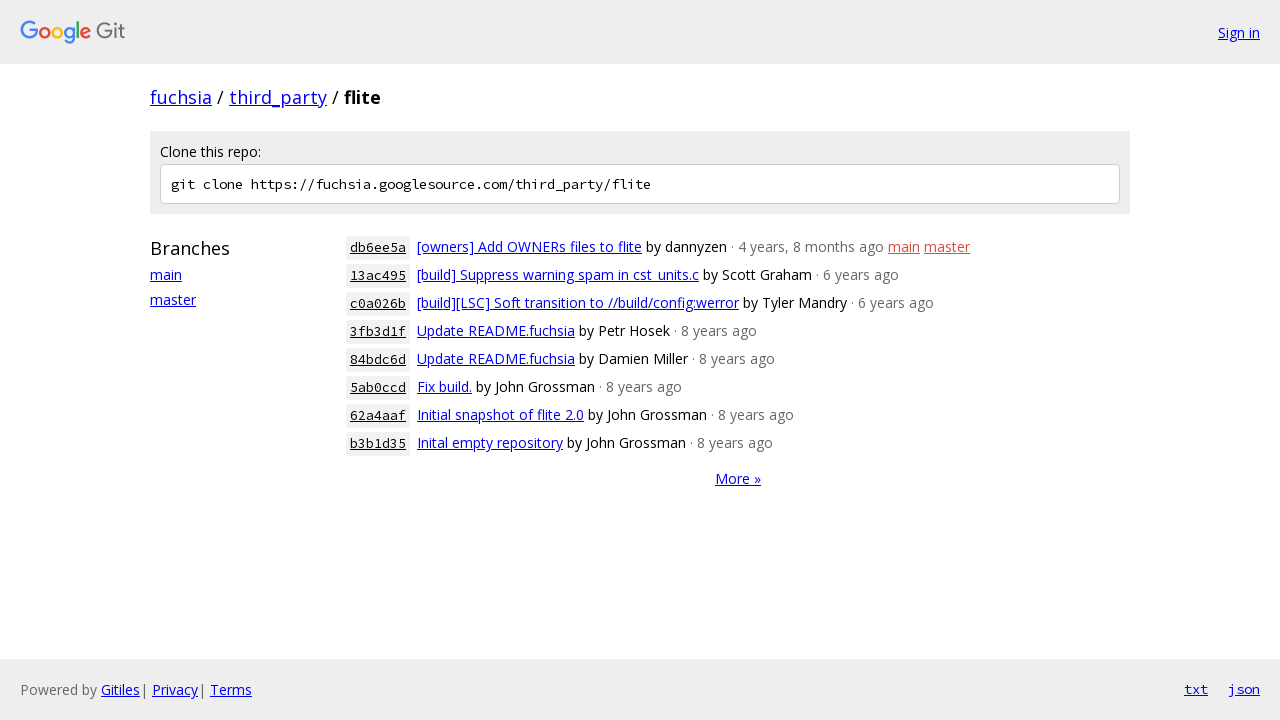

--- FILE ---
content_type: text/html; charset=utf-8
request_url: https://fuchsia.googlesource.com/third_party/flite/
body_size: 6197
content:
<!DOCTYPE html><html lang="en"><head><meta charset="utf-8"><meta name="viewport" content="width=device-width, initial-scale=1"><title>third_party/flite - Git at Google</title><link rel="stylesheet" type="text/css" href="/+static/base.css"><!-- default customHeadTagPart --></head><body class="Site"><header class="Site-header"><div class="Header"><a class="Header-image" href="/"><img src="//www.gstatic.com/images/branding/lockups/2x/lockup_git_color_108x24dp.png" width="108" height="24" alt="Google Git"></a><div class="Header-menu"> <a class="Header-menuItem" href="https://accounts.google.com/AccountChooser?faa=1&amp;continue=https://fuchsia.googlesource.com/login/third_party/flite/">Sign in</a> </div></div></header><div class="Site-content"><div class="Container "><div class="Breadcrumbs"><a class="Breadcrumbs-crumb" href="/?format=HTML">fuchsia</a> / <a class="Breadcrumbs-crumb" href="/third_party/">third_party</a> / <span class="Breadcrumbs-crumb">flite</span></div><div class="CloneRepo"><div class="CloneRepo-title">Clone this repo:</div><input id="clone-repo-input" type="text" class="u-monospace CloneRepo-command" readonly="readonly" value="git clone https://fuchsia.googlesource.com/third_party/flite"></div><div class="RepoShortlog"><div class="RepoShortlog-refs"><div class="RefList RefList--responsive"><h3 class="RefList-title">Branches</h3><ul class="RefList-items"><li class="RefList-item"><a href="/third_party/flite/+/refs/heads/main">main</a></li><li class="RefList-item"><a href="/third_party/flite/+/refs/heads/master">master</a></li></ul></div></div><div class="RepoShortlog-log"><ol class="CommitLog"><li class="CommitLog-item CommitLog-item--committeroneline"><a class="u-sha1 u-monospace CommitLog-sha1" href="/third_party/flite/+/db6ee5a2606d2a0914f405e28cefc2c71458dcd7">db6ee5a</a> <a href="/third_party/flite/+/db6ee5a2606d2a0914f405e28cefc2c71458dcd7">[owners] Add OWNERs files to flite</a> <span class="CommitLog-author" title="dannyrosen@google.com">by dannyzen</span> <span class="CommitLog-time" title="Tue May 25 20:20:09 2021 +0000">· 4 years, 8 months ago</span> <a class="CommitLog-branchLabel" href="/third_party/flite/+/refs/heads/main">main</a> <a class="CommitLog-branchLabel" href="/third_party/flite/+/refs/heads/master">master</a></li><li class="CommitLog-item CommitLog-item--committeroneline"><a class="u-sha1 u-monospace CommitLog-sha1" href="/third_party/flite/+/13ac495ef40d1d5b15f4c270f7e2995696c382c4">13ac495</a> <a href="/third_party/flite/+/13ac495ef40d1d5b15f4c270f7e2995696c382c4">[build] Suppress warning spam in cst_units.c</a> <span class="CommitLog-author" title="scottmg@google.com">by Scott Graham</span> <span class="CommitLog-time" title="Thu May 07 19:45:57 2020 +0000">· 6 years ago</span></li><li class="CommitLog-item CommitLog-item--committeroneline"><a class="u-sha1 u-monospace CommitLog-sha1" href="/third_party/flite/+/c0a026b5bc74b9670ee0316479bab4efe541d2fd">c0a026b</a> <a href="/third_party/flite/+/c0a026b5bc74b9670ee0316479bab4efe541d2fd">[build][LSC] Soft transition to //build/config:werror</a> <span class="CommitLog-author" title="tmandry@gmail.com">by Tyler Mandry</span> <span class="CommitLog-time" title="Tue Jan 28 17:29:47 2020 -0800">· 6 years ago</span></li><li class="CommitLog-item CommitLog-item--committeroneline"><a class="u-sha1 u-monospace CommitLog-sha1" href="/third_party/flite/+/3fb3d1f9813a7d71641d3aa5d0a055abbb2b2ada">3fb3d1f</a> <a href="/third_party/flite/+/3fb3d1f9813a7d71641d3aa5d0a055abbb2b2ada">Update README.fuchsia</a> <span class="CommitLog-author" title="phosek@google.com">by Petr Hosek</span> <span class="CommitLog-time" title="Tue May 15 20:49:05 2018 -0700">· 8 years ago</span></li><li class="CommitLog-item CommitLog-item--committeroneline"><a class="u-sha1 u-monospace CommitLog-sha1" href="/third_party/flite/+/84bdc6d07862410f39021deac3c21235a940eed2">84bdc6d</a> <a href="/third_party/flite/+/84bdc6d07862410f39021deac3c21235a940eed2">Update README.fuchsia</a> <span class="CommitLog-author" title="djm@google.com">by Damien Miller</span> <span class="CommitLog-time" title="Wed Apr 04 17:35:24 2018 +1000">· 8 years ago</span></li><li class="CommitLog-item CommitLog-item--committeroneline"><a class="u-sha1 u-monospace CommitLog-sha1" href="/third_party/flite/+/5ab0ccd7f737dcb02e1dc9e87a347d2bde28198f">5ab0ccd</a> <a href="/third_party/flite/+/5ab0ccd7f737dcb02e1dc9e87a347d2bde28198f">Fix build.</a> <span class="CommitLog-author" title="johngro@google.com">by John Grossman</span> <span class="CommitLog-time" title="Mon Dec 18 15:34:06 2017 -0800">· 8 years ago</span></li><li class="CommitLog-item CommitLog-item--committeroneline"><a class="u-sha1 u-monospace CommitLog-sha1" href="/third_party/flite/+/62a4aaf0888fbe8b3d746997236b4a42bb774674">62a4aaf</a> <a href="/third_party/flite/+/62a4aaf0888fbe8b3d746997236b4a42bb774674">Initial snapshot of flite 2.0</a> <span class="CommitLog-author" title="johngro@google.com">by John Grossman</span> <span class="CommitLog-time" title="Fri Oct 06 10:45:17 2017 -0700">· 8 years ago</span></li><li class="CommitLog-item CommitLog-item--committeroneline"><a class="u-sha1 u-monospace CommitLog-sha1" href="/third_party/flite/+/b3b1d35c4cbee5a1d1f30d828b3989f5466e1820">b3b1d35</a> <a href="/third_party/flite/+/b3b1d35c4cbee5a1d1f30d828b3989f5466e1820">Inital empty repository</a> <span class="CommitLog-author" title="johngro@google.com">by John Grossman</span> <span class="CommitLog-time" title="Tue Oct 03 15:54:24 2017 -0700">· 8 years ago</span></li></ol><nav class="LogNav"><a class="LogNav-next" href="/third_party/flite/+log">More &raquo;</a></nav></div></div></div> <!-- Container --></div> <!-- Site-content --><footer class="Site-footer"><div class="Footer"><span class="Footer-poweredBy">Powered by <a href="https://gerrit.googlesource.com/gitiles/">Gitiles</a>| <a href="https://policies.google.com/privacy">Privacy</a>| <a href="https://policies.google.com/terms">Terms</a></span><span class="Footer-formats"><a class="u-monospace Footer-formatsItem" href="?format=TEXT">txt</a> <a class="u-monospace Footer-formatsItem" href="?format=JSON">json</a></span></div></footer></body></html><script nonce="UiwygIsNnlHMS6wHAZahdw">{let f = document.getElementById("clone-repo-input"); f.onclick = () => {f.focus(); if (f.selectionStart === f.selectionEnd) {f.select();}};}</script>